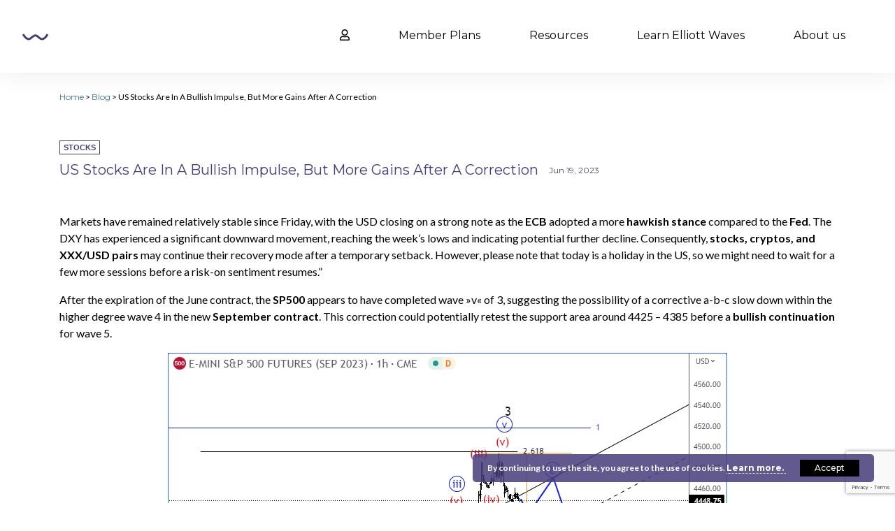

--- FILE ---
content_type: text/html; charset=utf-8
request_url: https://www.google.com/recaptcha/api2/anchor?ar=1&k=6LdhukscAAAAAL9V-CsX5naUgHswRmWNKRqCT0kn&co=aHR0cHM6Ly93YXZldHJhZGVycy5jb206NDQz&hl=en&v=PoyoqOPhxBO7pBk68S4YbpHZ&size=invisible&anchor-ms=20000&execute-ms=30000&cb=taijyc53bzys
body_size: 49759
content:
<!DOCTYPE HTML><html dir="ltr" lang="en"><head><meta http-equiv="Content-Type" content="text/html; charset=UTF-8">
<meta http-equiv="X-UA-Compatible" content="IE=edge">
<title>reCAPTCHA</title>
<style type="text/css">
/* cyrillic-ext */
@font-face {
  font-family: 'Roboto';
  font-style: normal;
  font-weight: 400;
  font-stretch: 100%;
  src: url(//fonts.gstatic.com/s/roboto/v48/KFO7CnqEu92Fr1ME7kSn66aGLdTylUAMa3GUBHMdazTgWw.woff2) format('woff2');
  unicode-range: U+0460-052F, U+1C80-1C8A, U+20B4, U+2DE0-2DFF, U+A640-A69F, U+FE2E-FE2F;
}
/* cyrillic */
@font-face {
  font-family: 'Roboto';
  font-style: normal;
  font-weight: 400;
  font-stretch: 100%;
  src: url(//fonts.gstatic.com/s/roboto/v48/KFO7CnqEu92Fr1ME7kSn66aGLdTylUAMa3iUBHMdazTgWw.woff2) format('woff2');
  unicode-range: U+0301, U+0400-045F, U+0490-0491, U+04B0-04B1, U+2116;
}
/* greek-ext */
@font-face {
  font-family: 'Roboto';
  font-style: normal;
  font-weight: 400;
  font-stretch: 100%;
  src: url(//fonts.gstatic.com/s/roboto/v48/KFO7CnqEu92Fr1ME7kSn66aGLdTylUAMa3CUBHMdazTgWw.woff2) format('woff2');
  unicode-range: U+1F00-1FFF;
}
/* greek */
@font-face {
  font-family: 'Roboto';
  font-style: normal;
  font-weight: 400;
  font-stretch: 100%;
  src: url(//fonts.gstatic.com/s/roboto/v48/KFO7CnqEu92Fr1ME7kSn66aGLdTylUAMa3-UBHMdazTgWw.woff2) format('woff2');
  unicode-range: U+0370-0377, U+037A-037F, U+0384-038A, U+038C, U+038E-03A1, U+03A3-03FF;
}
/* math */
@font-face {
  font-family: 'Roboto';
  font-style: normal;
  font-weight: 400;
  font-stretch: 100%;
  src: url(//fonts.gstatic.com/s/roboto/v48/KFO7CnqEu92Fr1ME7kSn66aGLdTylUAMawCUBHMdazTgWw.woff2) format('woff2');
  unicode-range: U+0302-0303, U+0305, U+0307-0308, U+0310, U+0312, U+0315, U+031A, U+0326-0327, U+032C, U+032F-0330, U+0332-0333, U+0338, U+033A, U+0346, U+034D, U+0391-03A1, U+03A3-03A9, U+03B1-03C9, U+03D1, U+03D5-03D6, U+03F0-03F1, U+03F4-03F5, U+2016-2017, U+2034-2038, U+203C, U+2040, U+2043, U+2047, U+2050, U+2057, U+205F, U+2070-2071, U+2074-208E, U+2090-209C, U+20D0-20DC, U+20E1, U+20E5-20EF, U+2100-2112, U+2114-2115, U+2117-2121, U+2123-214F, U+2190, U+2192, U+2194-21AE, U+21B0-21E5, U+21F1-21F2, U+21F4-2211, U+2213-2214, U+2216-22FF, U+2308-230B, U+2310, U+2319, U+231C-2321, U+2336-237A, U+237C, U+2395, U+239B-23B7, U+23D0, U+23DC-23E1, U+2474-2475, U+25AF, U+25B3, U+25B7, U+25BD, U+25C1, U+25CA, U+25CC, U+25FB, U+266D-266F, U+27C0-27FF, U+2900-2AFF, U+2B0E-2B11, U+2B30-2B4C, U+2BFE, U+3030, U+FF5B, U+FF5D, U+1D400-1D7FF, U+1EE00-1EEFF;
}
/* symbols */
@font-face {
  font-family: 'Roboto';
  font-style: normal;
  font-weight: 400;
  font-stretch: 100%;
  src: url(//fonts.gstatic.com/s/roboto/v48/KFO7CnqEu92Fr1ME7kSn66aGLdTylUAMaxKUBHMdazTgWw.woff2) format('woff2');
  unicode-range: U+0001-000C, U+000E-001F, U+007F-009F, U+20DD-20E0, U+20E2-20E4, U+2150-218F, U+2190, U+2192, U+2194-2199, U+21AF, U+21E6-21F0, U+21F3, U+2218-2219, U+2299, U+22C4-22C6, U+2300-243F, U+2440-244A, U+2460-24FF, U+25A0-27BF, U+2800-28FF, U+2921-2922, U+2981, U+29BF, U+29EB, U+2B00-2BFF, U+4DC0-4DFF, U+FFF9-FFFB, U+10140-1018E, U+10190-1019C, U+101A0, U+101D0-101FD, U+102E0-102FB, U+10E60-10E7E, U+1D2C0-1D2D3, U+1D2E0-1D37F, U+1F000-1F0FF, U+1F100-1F1AD, U+1F1E6-1F1FF, U+1F30D-1F30F, U+1F315, U+1F31C, U+1F31E, U+1F320-1F32C, U+1F336, U+1F378, U+1F37D, U+1F382, U+1F393-1F39F, U+1F3A7-1F3A8, U+1F3AC-1F3AF, U+1F3C2, U+1F3C4-1F3C6, U+1F3CA-1F3CE, U+1F3D4-1F3E0, U+1F3ED, U+1F3F1-1F3F3, U+1F3F5-1F3F7, U+1F408, U+1F415, U+1F41F, U+1F426, U+1F43F, U+1F441-1F442, U+1F444, U+1F446-1F449, U+1F44C-1F44E, U+1F453, U+1F46A, U+1F47D, U+1F4A3, U+1F4B0, U+1F4B3, U+1F4B9, U+1F4BB, U+1F4BF, U+1F4C8-1F4CB, U+1F4D6, U+1F4DA, U+1F4DF, U+1F4E3-1F4E6, U+1F4EA-1F4ED, U+1F4F7, U+1F4F9-1F4FB, U+1F4FD-1F4FE, U+1F503, U+1F507-1F50B, U+1F50D, U+1F512-1F513, U+1F53E-1F54A, U+1F54F-1F5FA, U+1F610, U+1F650-1F67F, U+1F687, U+1F68D, U+1F691, U+1F694, U+1F698, U+1F6AD, U+1F6B2, U+1F6B9-1F6BA, U+1F6BC, U+1F6C6-1F6CF, U+1F6D3-1F6D7, U+1F6E0-1F6EA, U+1F6F0-1F6F3, U+1F6F7-1F6FC, U+1F700-1F7FF, U+1F800-1F80B, U+1F810-1F847, U+1F850-1F859, U+1F860-1F887, U+1F890-1F8AD, U+1F8B0-1F8BB, U+1F8C0-1F8C1, U+1F900-1F90B, U+1F93B, U+1F946, U+1F984, U+1F996, U+1F9E9, U+1FA00-1FA6F, U+1FA70-1FA7C, U+1FA80-1FA89, U+1FA8F-1FAC6, U+1FACE-1FADC, U+1FADF-1FAE9, U+1FAF0-1FAF8, U+1FB00-1FBFF;
}
/* vietnamese */
@font-face {
  font-family: 'Roboto';
  font-style: normal;
  font-weight: 400;
  font-stretch: 100%;
  src: url(//fonts.gstatic.com/s/roboto/v48/KFO7CnqEu92Fr1ME7kSn66aGLdTylUAMa3OUBHMdazTgWw.woff2) format('woff2');
  unicode-range: U+0102-0103, U+0110-0111, U+0128-0129, U+0168-0169, U+01A0-01A1, U+01AF-01B0, U+0300-0301, U+0303-0304, U+0308-0309, U+0323, U+0329, U+1EA0-1EF9, U+20AB;
}
/* latin-ext */
@font-face {
  font-family: 'Roboto';
  font-style: normal;
  font-weight: 400;
  font-stretch: 100%;
  src: url(//fonts.gstatic.com/s/roboto/v48/KFO7CnqEu92Fr1ME7kSn66aGLdTylUAMa3KUBHMdazTgWw.woff2) format('woff2');
  unicode-range: U+0100-02BA, U+02BD-02C5, U+02C7-02CC, U+02CE-02D7, U+02DD-02FF, U+0304, U+0308, U+0329, U+1D00-1DBF, U+1E00-1E9F, U+1EF2-1EFF, U+2020, U+20A0-20AB, U+20AD-20C0, U+2113, U+2C60-2C7F, U+A720-A7FF;
}
/* latin */
@font-face {
  font-family: 'Roboto';
  font-style: normal;
  font-weight: 400;
  font-stretch: 100%;
  src: url(//fonts.gstatic.com/s/roboto/v48/KFO7CnqEu92Fr1ME7kSn66aGLdTylUAMa3yUBHMdazQ.woff2) format('woff2');
  unicode-range: U+0000-00FF, U+0131, U+0152-0153, U+02BB-02BC, U+02C6, U+02DA, U+02DC, U+0304, U+0308, U+0329, U+2000-206F, U+20AC, U+2122, U+2191, U+2193, U+2212, U+2215, U+FEFF, U+FFFD;
}
/* cyrillic-ext */
@font-face {
  font-family: 'Roboto';
  font-style: normal;
  font-weight: 500;
  font-stretch: 100%;
  src: url(//fonts.gstatic.com/s/roboto/v48/KFO7CnqEu92Fr1ME7kSn66aGLdTylUAMa3GUBHMdazTgWw.woff2) format('woff2');
  unicode-range: U+0460-052F, U+1C80-1C8A, U+20B4, U+2DE0-2DFF, U+A640-A69F, U+FE2E-FE2F;
}
/* cyrillic */
@font-face {
  font-family: 'Roboto';
  font-style: normal;
  font-weight: 500;
  font-stretch: 100%;
  src: url(//fonts.gstatic.com/s/roboto/v48/KFO7CnqEu92Fr1ME7kSn66aGLdTylUAMa3iUBHMdazTgWw.woff2) format('woff2');
  unicode-range: U+0301, U+0400-045F, U+0490-0491, U+04B0-04B1, U+2116;
}
/* greek-ext */
@font-face {
  font-family: 'Roboto';
  font-style: normal;
  font-weight: 500;
  font-stretch: 100%;
  src: url(//fonts.gstatic.com/s/roboto/v48/KFO7CnqEu92Fr1ME7kSn66aGLdTylUAMa3CUBHMdazTgWw.woff2) format('woff2');
  unicode-range: U+1F00-1FFF;
}
/* greek */
@font-face {
  font-family: 'Roboto';
  font-style: normal;
  font-weight: 500;
  font-stretch: 100%;
  src: url(//fonts.gstatic.com/s/roboto/v48/KFO7CnqEu92Fr1ME7kSn66aGLdTylUAMa3-UBHMdazTgWw.woff2) format('woff2');
  unicode-range: U+0370-0377, U+037A-037F, U+0384-038A, U+038C, U+038E-03A1, U+03A3-03FF;
}
/* math */
@font-face {
  font-family: 'Roboto';
  font-style: normal;
  font-weight: 500;
  font-stretch: 100%;
  src: url(//fonts.gstatic.com/s/roboto/v48/KFO7CnqEu92Fr1ME7kSn66aGLdTylUAMawCUBHMdazTgWw.woff2) format('woff2');
  unicode-range: U+0302-0303, U+0305, U+0307-0308, U+0310, U+0312, U+0315, U+031A, U+0326-0327, U+032C, U+032F-0330, U+0332-0333, U+0338, U+033A, U+0346, U+034D, U+0391-03A1, U+03A3-03A9, U+03B1-03C9, U+03D1, U+03D5-03D6, U+03F0-03F1, U+03F4-03F5, U+2016-2017, U+2034-2038, U+203C, U+2040, U+2043, U+2047, U+2050, U+2057, U+205F, U+2070-2071, U+2074-208E, U+2090-209C, U+20D0-20DC, U+20E1, U+20E5-20EF, U+2100-2112, U+2114-2115, U+2117-2121, U+2123-214F, U+2190, U+2192, U+2194-21AE, U+21B0-21E5, U+21F1-21F2, U+21F4-2211, U+2213-2214, U+2216-22FF, U+2308-230B, U+2310, U+2319, U+231C-2321, U+2336-237A, U+237C, U+2395, U+239B-23B7, U+23D0, U+23DC-23E1, U+2474-2475, U+25AF, U+25B3, U+25B7, U+25BD, U+25C1, U+25CA, U+25CC, U+25FB, U+266D-266F, U+27C0-27FF, U+2900-2AFF, U+2B0E-2B11, U+2B30-2B4C, U+2BFE, U+3030, U+FF5B, U+FF5D, U+1D400-1D7FF, U+1EE00-1EEFF;
}
/* symbols */
@font-face {
  font-family: 'Roboto';
  font-style: normal;
  font-weight: 500;
  font-stretch: 100%;
  src: url(//fonts.gstatic.com/s/roboto/v48/KFO7CnqEu92Fr1ME7kSn66aGLdTylUAMaxKUBHMdazTgWw.woff2) format('woff2');
  unicode-range: U+0001-000C, U+000E-001F, U+007F-009F, U+20DD-20E0, U+20E2-20E4, U+2150-218F, U+2190, U+2192, U+2194-2199, U+21AF, U+21E6-21F0, U+21F3, U+2218-2219, U+2299, U+22C4-22C6, U+2300-243F, U+2440-244A, U+2460-24FF, U+25A0-27BF, U+2800-28FF, U+2921-2922, U+2981, U+29BF, U+29EB, U+2B00-2BFF, U+4DC0-4DFF, U+FFF9-FFFB, U+10140-1018E, U+10190-1019C, U+101A0, U+101D0-101FD, U+102E0-102FB, U+10E60-10E7E, U+1D2C0-1D2D3, U+1D2E0-1D37F, U+1F000-1F0FF, U+1F100-1F1AD, U+1F1E6-1F1FF, U+1F30D-1F30F, U+1F315, U+1F31C, U+1F31E, U+1F320-1F32C, U+1F336, U+1F378, U+1F37D, U+1F382, U+1F393-1F39F, U+1F3A7-1F3A8, U+1F3AC-1F3AF, U+1F3C2, U+1F3C4-1F3C6, U+1F3CA-1F3CE, U+1F3D4-1F3E0, U+1F3ED, U+1F3F1-1F3F3, U+1F3F5-1F3F7, U+1F408, U+1F415, U+1F41F, U+1F426, U+1F43F, U+1F441-1F442, U+1F444, U+1F446-1F449, U+1F44C-1F44E, U+1F453, U+1F46A, U+1F47D, U+1F4A3, U+1F4B0, U+1F4B3, U+1F4B9, U+1F4BB, U+1F4BF, U+1F4C8-1F4CB, U+1F4D6, U+1F4DA, U+1F4DF, U+1F4E3-1F4E6, U+1F4EA-1F4ED, U+1F4F7, U+1F4F9-1F4FB, U+1F4FD-1F4FE, U+1F503, U+1F507-1F50B, U+1F50D, U+1F512-1F513, U+1F53E-1F54A, U+1F54F-1F5FA, U+1F610, U+1F650-1F67F, U+1F687, U+1F68D, U+1F691, U+1F694, U+1F698, U+1F6AD, U+1F6B2, U+1F6B9-1F6BA, U+1F6BC, U+1F6C6-1F6CF, U+1F6D3-1F6D7, U+1F6E0-1F6EA, U+1F6F0-1F6F3, U+1F6F7-1F6FC, U+1F700-1F7FF, U+1F800-1F80B, U+1F810-1F847, U+1F850-1F859, U+1F860-1F887, U+1F890-1F8AD, U+1F8B0-1F8BB, U+1F8C0-1F8C1, U+1F900-1F90B, U+1F93B, U+1F946, U+1F984, U+1F996, U+1F9E9, U+1FA00-1FA6F, U+1FA70-1FA7C, U+1FA80-1FA89, U+1FA8F-1FAC6, U+1FACE-1FADC, U+1FADF-1FAE9, U+1FAF0-1FAF8, U+1FB00-1FBFF;
}
/* vietnamese */
@font-face {
  font-family: 'Roboto';
  font-style: normal;
  font-weight: 500;
  font-stretch: 100%;
  src: url(//fonts.gstatic.com/s/roboto/v48/KFO7CnqEu92Fr1ME7kSn66aGLdTylUAMa3OUBHMdazTgWw.woff2) format('woff2');
  unicode-range: U+0102-0103, U+0110-0111, U+0128-0129, U+0168-0169, U+01A0-01A1, U+01AF-01B0, U+0300-0301, U+0303-0304, U+0308-0309, U+0323, U+0329, U+1EA0-1EF9, U+20AB;
}
/* latin-ext */
@font-face {
  font-family: 'Roboto';
  font-style: normal;
  font-weight: 500;
  font-stretch: 100%;
  src: url(//fonts.gstatic.com/s/roboto/v48/KFO7CnqEu92Fr1ME7kSn66aGLdTylUAMa3KUBHMdazTgWw.woff2) format('woff2');
  unicode-range: U+0100-02BA, U+02BD-02C5, U+02C7-02CC, U+02CE-02D7, U+02DD-02FF, U+0304, U+0308, U+0329, U+1D00-1DBF, U+1E00-1E9F, U+1EF2-1EFF, U+2020, U+20A0-20AB, U+20AD-20C0, U+2113, U+2C60-2C7F, U+A720-A7FF;
}
/* latin */
@font-face {
  font-family: 'Roboto';
  font-style: normal;
  font-weight: 500;
  font-stretch: 100%;
  src: url(//fonts.gstatic.com/s/roboto/v48/KFO7CnqEu92Fr1ME7kSn66aGLdTylUAMa3yUBHMdazQ.woff2) format('woff2');
  unicode-range: U+0000-00FF, U+0131, U+0152-0153, U+02BB-02BC, U+02C6, U+02DA, U+02DC, U+0304, U+0308, U+0329, U+2000-206F, U+20AC, U+2122, U+2191, U+2193, U+2212, U+2215, U+FEFF, U+FFFD;
}
/* cyrillic-ext */
@font-face {
  font-family: 'Roboto';
  font-style: normal;
  font-weight: 900;
  font-stretch: 100%;
  src: url(//fonts.gstatic.com/s/roboto/v48/KFO7CnqEu92Fr1ME7kSn66aGLdTylUAMa3GUBHMdazTgWw.woff2) format('woff2');
  unicode-range: U+0460-052F, U+1C80-1C8A, U+20B4, U+2DE0-2DFF, U+A640-A69F, U+FE2E-FE2F;
}
/* cyrillic */
@font-face {
  font-family: 'Roboto';
  font-style: normal;
  font-weight: 900;
  font-stretch: 100%;
  src: url(//fonts.gstatic.com/s/roboto/v48/KFO7CnqEu92Fr1ME7kSn66aGLdTylUAMa3iUBHMdazTgWw.woff2) format('woff2');
  unicode-range: U+0301, U+0400-045F, U+0490-0491, U+04B0-04B1, U+2116;
}
/* greek-ext */
@font-face {
  font-family: 'Roboto';
  font-style: normal;
  font-weight: 900;
  font-stretch: 100%;
  src: url(//fonts.gstatic.com/s/roboto/v48/KFO7CnqEu92Fr1ME7kSn66aGLdTylUAMa3CUBHMdazTgWw.woff2) format('woff2');
  unicode-range: U+1F00-1FFF;
}
/* greek */
@font-face {
  font-family: 'Roboto';
  font-style: normal;
  font-weight: 900;
  font-stretch: 100%;
  src: url(//fonts.gstatic.com/s/roboto/v48/KFO7CnqEu92Fr1ME7kSn66aGLdTylUAMa3-UBHMdazTgWw.woff2) format('woff2');
  unicode-range: U+0370-0377, U+037A-037F, U+0384-038A, U+038C, U+038E-03A1, U+03A3-03FF;
}
/* math */
@font-face {
  font-family: 'Roboto';
  font-style: normal;
  font-weight: 900;
  font-stretch: 100%;
  src: url(//fonts.gstatic.com/s/roboto/v48/KFO7CnqEu92Fr1ME7kSn66aGLdTylUAMawCUBHMdazTgWw.woff2) format('woff2');
  unicode-range: U+0302-0303, U+0305, U+0307-0308, U+0310, U+0312, U+0315, U+031A, U+0326-0327, U+032C, U+032F-0330, U+0332-0333, U+0338, U+033A, U+0346, U+034D, U+0391-03A1, U+03A3-03A9, U+03B1-03C9, U+03D1, U+03D5-03D6, U+03F0-03F1, U+03F4-03F5, U+2016-2017, U+2034-2038, U+203C, U+2040, U+2043, U+2047, U+2050, U+2057, U+205F, U+2070-2071, U+2074-208E, U+2090-209C, U+20D0-20DC, U+20E1, U+20E5-20EF, U+2100-2112, U+2114-2115, U+2117-2121, U+2123-214F, U+2190, U+2192, U+2194-21AE, U+21B0-21E5, U+21F1-21F2, U+21F4-2211, U+2213-2214, U+2216-22FF, U+2308-230B, U+2310, U+2319, U+231C-2321, U+2336-237A, U+237C, U+2395, U+239B-23B7, U+23D0, U+23DC-23E1, U+2474-2475, U+25AF, U+25B3, U+25B7, U+25BD, U+25C1, U+25CA, U+25CC, U+25FB, U+266D-266F, U+27C0-27FF, U+2900-2AFF, U+2B0E-2B11, U+2B30-2B4C, U+2BFE, U+3030, U+FF5B, U+FF5D, U+1D400-1D7FF, U+1EE00-1EEFF;
}
/* symbols */
@font-face {
  font-family: 'Roboto';
  font-style: normal;
  font-weight: 900;
  font-stretch: 100%;
  src: url(//fonts.gstatic.com/s/roboto/v48/KFO7CnqEu92Fr1ME7kSn66aGLdTylUAMaxKUBHMdazTgWw.woff2) format('woff2');
  unicode-range: U+0001-000C, U+000E-001F, U+007F-009F, U+20DD-20E0, U+20E2-20E4, U+2150-218F, U+2190, U+2192, U+2194-2199, U+21AF, U+21E6-21F0, U+21F3, U+2218-2219, U+2299, U+22C4-22C6, U+2300-243F, U+2440-244A, U+2460-24FF, U+25A0-27BF, U+2800-28FF, U+2921-2922, U+2981, U+29BF, U+29EB, U+2B00-2BFF, U+4DC0-4DFF, U+FFF9-FFFB, U+10140-1018E, U+10190-1019C, U+101A0, U+101D0-101FD, U+102E0-102FB, U+10E60-10E7E, U+1D2C0-1D2D3, U+1D2E0-1D37F, U+1F000-1F0FF, U+1F100-1F1AD, U+1F1E6-1F1FF, U+1F30D-1F30F, U+1F315, U+1F31C, U+1F31E, U+1F320-1F32C, U+1F336, U+1F378, U+1F37D, U+1F382, U+1F393-1F39F, U+1F3A7-1F3A8, U+1F3AC-1F3AF, U+1F3C2, U+1F3C4-1F3C6, U+1F3CA-1F3CE, U+1F3D4-1F3E0, U+1F3ED, U+1F3F1-1F3F3, U+1F3F5-1F3F7, U+1F408, U+1F415, U+1F41F, U+1F426, U+1F43F, U+1F441-1F442, U+1F444, U+1F446-1F449, U+1F44C-1F44E, U+1F453, U+1F46A, U+1F47D, U+1F4A3, U+1F4B0, U+1F4B3, U+1F4B9, U+1F4BB, U+1F4BF, U+1F4C8-1F4CB, U+1F4D6, U+1F4DA, U+1F4DF, U+1F4E3-1F4E6, U+1F4EA-1F4ED, U+1F4F7, U+1F4F9-1F4FB, U+1F4FD-1F4FE, U+1F503, U+1F507-1F50B, U+1F50D, U+1F512-1F513, U+1F53E-1F54A, U+1F54F-1F5FA, U+1F610, U+1F650-1F67F, U+1F687, U+1F68D, U+1F691, U+1F694, U+1F698, U+1F6AD, U+1F6B2, U+1F6B9-1F6BA, U+1F6BC, U+1F6C6-1F6CF, U+1F6D3-1F6D7, U+1F6E0-1F6EA, U+1F6F0-1F6F3, U+1F6F7-1F6FC, U+1F700-1F7FF, U+1F800-1F80B, U+1F810-1F847, U+1F850-1F859, U+1F860-1F887, U+1F890-1F8AD, U+1F8B0-1F8BB, U+1F8C0-1F8C1, U+1F900-1F90B, U+1F93B, U+1F946, U+1F984, U+1F996, U+1F9E9, U+1FA00-1FA6F, U+1FA70-1FA7C, U+1FA80-1FA89, U+1FA8F-1FAC6, U+1FACE-1FADC, U+1FADF-1FAE9, U+1FAF0-1FAF8, U+1FB00-1FBFF;
}
/* vietnamese */
@font-face {
  font-family: 'Roboto';
  font-style: normal;
  font-weight: 900;
  font-stretch: 100%;
  src: url(//fonts.gstatic.com/s/roboto/v48/KFO7CnqEu92Fr1ME7kSn66aGLdTylUAMa3OUBHMdazTgWw.woff2) format('woff2');
  unicode-range: U+0102-0103, U+0110-0111, U+0128-0129, U+0168-0169, U+01A0-01A1, U+01AF-01B0, U+0300-0301, U+0303-0304, U+0308-0309, U+0323, U+0329, U+1EA0-1EF9, U+20AB;
}
/* latin-ext */
@font-face {
  font-family: 'Roboto';
  font-style: normal;
  font-weight: 900;
  font-stretch: 100%;
  src: url(//fonts.gstatic.com/s/roboto/v48/KFO7CnqEu92Fr1ME7kSn66aGLdTylUAMa3KUBHMdazTgWw.woff2) format('woff2');
  unicode-range: U+0100-02BA, U+02BD-02C5, U+02C7-02CC, U+02CE-02D7, U+02DD-02FF, U+0304, U+0308, U+0329, U+1D00-1DBF, U+1E00-1E9F, U+1EF2-1EFF, U+2020, U+20A0-20AB, U+20AD-20C0, U+2113, U+2C60-2C7F, U+A720-A7FF;
}
/* latin */
@font-face {
  font-family: 'Roboto';
  font-style: normal;
  font-weight: 900;
  font-stretch: 100%;
  src: url(//fonts.gstatic.com/s/roboto/v48/KFO7CnqEu92Fr1ME7kSn66aGLdTylUAMa3yUBHMdazQ.woff2) format('woff2');
  unicode-range: U+0000-00FF, U+0131, U+0152-0153, U+02BB-02BC, U+02C6, U+02DA, U+02DC, U+0304, U+0308, U+0329, U+2000-206F, U+20AC, U+2122, U+2191, U+2193, U+2212, U+2215, U+FEFF, U+FFFD;
}

</style>
<link rel="stylesheet" type="text/css" href="https://www.gstatic.com/recaptcha/releases/PoyoqOPhxBO7pBk68S4YbpHZ/styles__ltr.css">
<script nonce="yssCmf5cOx_IzNWCiweu2w" type="text/javascript">window['__recaptcha_api'] = 'https://www.google.com/recaptcha/api2/';</script>
<script type="text/javascript" src="https://www.gstatic.com/recaptcha/releases/PoyoqOPhxBO7pBk68S4YbpHZ/recaptcha__en.js" nonce="yssCmf5cOx_IzNWCiweu2w">
      
    </script></head>
<body><div id="rc-anchor-alert" class="rc-anchor-alert"></div>
<input type="hidden" id="recaptcha-token" value="[base64]">
<script type="text/javascript" nonce="yssCmf5cOx_IzNWCiweu2w">
      recaptcha.anchor.Main.init("[\x22ainput\x22,[\x22bgdata\x22,\x22\x22,\[base64]/[base64]/UltIKytdPWE6KGE8MjA0OD9SW0grK109YT4+NnwxOTI6KChhJjY0NTEyKT09NTUyOTYmJnErMTxoLmxlbmd0aCYmKGguY2hhckNvZGVBdChxKzEpJjY0NTEyKT09NTYzMjA/[base64]/MjU1OlI/[base64]/[base64]/[base64]/[base64]/[base64]/[base64]/[base64]/[base64]/[base64]/[base64]\x22,\[base64]\\u003d\\u003d\x22,\x22wpBNCT4eBMOWwoBgCRXCjxfDg1EZw7xAQzzCqsOHPEDDmcK7YlTCucKqwpNkKmZPZz8lHRXCiMOAw77CtnvCssOJRsOxwpgkwpciecOPwo5GwoDChsKIJMKVw4pDwoxcf8KpG8Oqw6wkIsKgO8Ozwqp/wq0nbAV+VkQMacKAwq3DvzDCpUIEEWvDgsKBworDhsOVwprDg8KCDCM5w4E1PcOABk/DkcKBw499w5PCp8OpMMOfwpHCpEcfwqXCp8Ogw6d5KDFBwpTDr8KNeRhteFDDjMOCwq3DnQhxAsKLwq/DqcOuwpzCtcKKPBbDq2jDvMONDMO8w6xyb0UbfwXDq31vwq/Dm09EbMOjwpnCl8OOXhsfwrIoworDqzrDqFoXwo8Zc8OWMB9Mw6TDilDCmA1cc2vCtwxhc8KGLMOXwq/DoVMcwoNOWcOrw6DDp8KjC8KHw7DDhsKpw45/w6EtdsKqwr/DtsK/CRlpasOVcMOINcOtwqZ4V3dBwpkww70ofgMSLyTDkW95AcKlUG8JQmk/[base64]/w4TDnhDDhGNRW3TDrjI0SWw+w7fDuSfDhRPDh0XCisOowq/DiMOkE8O+PcOywrRAX39lbMKGw5zCrcKOUMOzD0JkJsOgw59Zw7zDj3Jewo7Dl8OUwqQgwr5Uw4fCvhHDqFzDt0/Cl8KhRcKrRApAwrzDnWbDvDQASkvCswjCtcOswpvDvcODT0BYwpzDicK9RVPCmsOFw6dLw59xQcK5IcO2JcK2woVcUcOkw7x7w4/DnEtuDCxkBMOhw5tKO8O+WzYdJUAraMK/ccOzwqQmw6Mowr1FZ8OyEsKkJ8OiZkHCuCN8w4hYw5vCgcKqVxp4XMK/[base64]/[base64]/ClcKjY8Oqw7jDkHEfeMK8R8K8w71Uw6vDo8KMXhnDqMOJGCnCrcO5eMOiFGR1wr7Cih3DtmHCgMKiw6nCicOmVThQfcOOw4J6Gn9YwrTCtBkJVcOPwp/CrcKvGnjDijJlTCvCnRrDn8K0wo/CriPCmcKBw7PCumjCjznDpF4tW8K3LWA7F1DDjCZ/R3ECw6vClMO7DilcdTzDsMOwwo8zXQ0dWVvCgsORwpnCtsKQw7/CoC/[base64]/[base64]/CqT3CoUTDoRDCuirCjHwZbzkawoxfwo/Dr0pGwrnCjMOewqHDg8OEwpccwq4kNMO7wr5RNXgNw71nfsOPw7djw7MwXHxMw6YofC3CmMO7JixQwpDCozXDnsOBw5XDuMKOwqHDrcKYM8K/esK8wrEdCBcbDT7Ct8Kxb8OXZ8KHDsK1wq3DtivCgQPDpAhFcnxZMsKVAwfCgw/DgFLDv8O9DcOhMcO/wpxPTBTDmMObw4LDq8KqVcKpwqJIw5TCgBvCoTsBL35Vw6vDpMOLw5XDmcKcwpYFwoRmSMOHRWnCtsKIwrk/wrTCrTXDm1RswpDDlGRbJcOjw4jCtRx9wokeY8K1w4lwfzVte0QdWMKnS0ccfsOWwqUMTVVjw6BVwqzCosO+bcOsw77DiBrDm8KDGcKtwrc3fcKNw45gwrYOfsKaZcOYUkHCi2nDmnvCssKVYsOawotYZcKvw58dTsOCEcO4ax/DusOOKxXCmALDj8KdYinCnH91wqsfwrzCocOcPRrDnMKDw5hNw4HCn2jDjh3CgsKhAAIyS8KzM8KNw7DDrsKHY8K3bXJrWCMVwq3Crk7CpsOlwrfCrMOgVsKmKjPCuwE9wp7DosObw63DrsKlAzjCsgcqwo3Cj8KXw7ZvTz/CnAk5w5RgwrfDmHpmMsOyXAnDq8K7wq1RVl5cRcKQwpYLw7fCr8O3wrw/wrjCgzVow6JiDcOlesOhwptRw6PDhsKlwoLDlkZjJEnDiEhzdMOmw7fDpG94ecK/MsO2w7/DnG5mCFjDuMK7HHnCijZ8csOJw4PDlsODdmXCsz7CusO9LcKqGG/Dn8OCdcOhwqfDpz5Qw6HCi8O8SMK2Z8OHwpjCtgt7ZRXCjgjCrTtmw4Y6w5nCoMKKNcKPa8K5wppLP2gvwq/CtcO7w7vCv8OjwrcSMxp1McOFMMKxwqdoWTZXwq1Sw5bDmsOEw7AwwrPDqQh7woHCo181w6TDucOTH0XDkcOywoRew7/DpTTCkXTDisKAw4BJwpbDkVvDksOpw5BTX8OVTkvDucKSwptmGsKDAMKKwqtow4QeAsOkwqJJw4MIKj7CsTpXwoVpZB3CqU11NCzCngnDmmYlwpUJw6vCh0BOesOYW8KjO0DCo8KtwozCvkpZwqDDncO3JMObMsKfXnUUwq/DtcKCRsKhw48Hwrg/w7vDn2bCvFEPSXMYXcOiw5EoEcO6wq/[base64]/CrQQ+w60rwqpWw6/CixgRwq3DonNvw6vCpg3ClXXDhwHDkMK0wp8Gw4zDqcOUJ03CvSnDhB1XUWPDtsOUwp7ChsOSIcKYw48BwpDDqj4Jw7vDp3JZacOVw6XDmcO/R8OHw5gtw5/Do8OPe8KzwovCjgnCg8OpIXBtCytXwp3CmznCncOtwptQw53Dl8Kpw7nCgsOrw64FJAgGwr4wwphiAAcqQcKNLlfCli5XSMO4wrkXw7VlwrjCtx/DrcKZMEfDmcKcwqI7w5YmO8KrwqzCmSYuLsKww7QYXybCilF+w7zDuSfDiMKfLMKhMcKsQ8Ouw6kmwoPClcOjJsOww5LCl8OFeCYswpANw77DnMKAZMKqwrwjwpnChsKGwpkRBkfCisOSJMOCPsObM0NXw5BdTllhwp/DssKjwplHR8KfMsOUDMKNwpLDolDCkx4gw5TDjsKqwozDqCXCozQhw4cIG37CqTNcfsOvw650w57Dn8KuQAkhBcOKK8OVwpXDkMK2wpPCocOrdB3Du8OQSMKrwrbDrQ7ChMKHAg5+w5EKwprDi8KJw40CXMK6Sm3DqsK4wpfCmR/[base64]/TXnCjUPCv8K8IUDDucOydEhjHcKEwojCjRlBw7DDrMKuw6zCmgwjecOSQSpAUAcUwqE2bV0AB8O3w74VJi15D3rDk8KPw5nCv8KKw51pcy4ow5LCjAjCmEfDr8O0wqM/[base64]/DqcKGEsOyw6UlYsObwpHDnhjCicK4P8Kmwpgjw6nDgBI1TzvDlsKdCmMwQsOOLGZpWhfDiD/Dh8OnwoXDtQQaEi0XCHnCtcOLaMOzVHAvw4wWbsKfwqpMBsOCRMKywqZMR1xjwovCg8OZHxPDnsKgw79Ow7TDuMKuwrnDlXzDncO8woROHMKzRxjCncOew4DCiTJyAcOFw7hcwpvDlAdPwo/DgMOywpPCncKMw4MnwpjCqcOqwrwxIgVFUXg6WVXCq39tQ04AYHcIw6Uswp1cWsOpwpw/KgPCocKCE8OuwqMXw6kMw7rDp8KZYygJDEbDkWw2wozDk0Ytw7DDmsKVbMK4LzzDlMOYfXnDm3g1c2DCkcKDw6obZcOtw4E1w4Nowq1Zw7TDuMKDWMOUwqAjw4pyXsONDMKJw6PDhsKPMHFyw7jCgnZ/XlVla8KabDh5wpnDiF7CkyslSsOIQMKnax3CtWPDkcO/w6/Ch8Ogw4YOJkDDkDdFwoJAWjpWH8KMfxx1AFDDjxFJWBIEbG8+aEwYbBHCsQ1WXcKXwrsJwrbCscOzU8OPw74rwrt0dWLDjcOXw4ZuRgTCsmo0woPDjcKBUMONwrApV8KPw4zDsMKxw7vDuSXDh8K1w6RiMwjDisOMecK4CsKhYSl/OgBUBDTCosOCwrHCpwvDmcKIwpRof8OBw4xHRcOxDcO7FsOTC1fCpxLDhMKpGE/[base64]/[base64]/Eyx+PVUyw4TCtzdkWsKqw48mw5vCmsOyPkxPw6/DkzVVw5M5FHbDildKHsORw4otw4bCtcOPfMOMOA/DiXF2wp3CmMKlQwUCw67CpHQuwo7Ci3DDkcK8wrhIH8K3wqhjUcOMMQfCsApPwoFFw4ItwrPDiBrDg8K1KnfDvi/[base64]/DlTHDssOswrxAwrHDqBPDi0nDtkRpV8O/[base64]/[base64]/Dn8OBwrzDtX7Co8K4w59TwqNyw7kmwrhAb8OUXnnCiMOQSE9VD8Kww6lAZ3g/[base64]/w6TDu8OQw4Aewqd6w7HCv2cswpRXw415JsKHwoLDtcK/a8KswrPDkCfCo8Kiw4jCtcKxMCnDscO9w55Hw70dw4h6w5A7w7bCsmTCs8KPwp/DicKBw5nDt8O7w4dRwqTDsg/DnlMIwrPDrj7CssOLBBxZbQfDuFbClXMXWmhDw4TCgMK8wqPDtsKiPcOBB2cLw5h/w4cUw4vDr8OCw7NfC8OxQ2UnccOTw480w7wHWh9Ow50wesO2w6YqwpDCucKUw6wZwprDhsK9fcOQDsKIX8Oiw73DuMOUwrIbQxVHV00ZNMK4w7vDpMKWwqbCjcOZw7Z8wpw5MDUDf2XCinYkw7U8McKwwobDgynCnMKqeBXDksKZwp/CuMOXPcOBw7/[base64]/CpsOrVj7DlTLChQlewo4Aw6ltNFMlwozCocKtJGhqUsOEw7V9HHo8wrx/DCrCqXZ1QcKZwqM8wrpXCcK7bsKVfi0ww5rCt1xWLScWQMOaw4kCbsOVw7jDpVkrwoPDl8O/[base64]/Di2fDrWwvwrhjwpxYw7xrwqLChxfCkjXCiyRDw7wyw4QPw5fDjMK/wq7Cm8O8M1bDrcOAWDUCw41qwpljwpRRw6UQLGhaw4/[base64]/[base64]/CjRPCigvDvcKQAMOpwogzwr7DoRrClMKFwrJywpTDp8O/C1puMcObFsK+w4Vew7NKw6dlBEPDg0LDs8OEdl/CksOiQhEXw7xsasKEwrQow5N+IHAWw4rDtxLDpG3Dl8KGQcOZJWDDsg9OYsKbw6zDqsOlwo/[base64]/DMK2wovChsO9w5ojw6ZZw7EqwqxdwphWGsO2XMKmDcOjQMKcw4UXIsOjeMOuwonCkgfCqcORCVDCr8OTw5hiw5ldX1NiCSjDgWNOwo3CvsOuRlwowrnDhC3DsXwUcsKIfx90eQsZNsKoYEZqJ8KFPcOcQ1rDnsOTdGbDiMKawrxoURfClsKZwrDDo2/DqEbDunVgw4TCosKwHMKeV8K9Z1DDq8OJP8O4wqLChyfCpDJBwo/CrsK5w63CoEfClyrDo8OYGcK8Gl9GL8Kiw7rDn8KCwp0kw4fDvcKic8OJw6owwokYanzDqsKrw49hfjwwwoR6c0XCkHvDvVrDh0xtw5IrfMKXwrzDojhAwoxQF1vCsj/CmcKfQH8mw79QecKzwqhsXMKjw6U6In7Cl2DDmRhMwpfDt8KXw4Q4wp1RAx7Dv8OBw7/DrRQbwovCkRLDssOuIVlDw513J8KUw690DMOGQsKDY8KMwprCkcKcwrUyHsKPw5AlFjvCuCINMWbDvwcVZsKBHcOJYiEvw51kworDoMOZYcOcw7rDqMOne8OHSsO0f8KbwrnDiW/DvjoiRRcAw4/Cr8Kzb8KLw5HCgMKRFHszb0dgFMOEQ1bDo8OtLjrDgE8lWcObwr3DrsOIwr1WWcO7UMK5wo8awq8YeS/DucOKw6rCosOvLBolwqkKw4bDi8OHasKOGMKzacK0P8KQcmcOwqYAWHkkEzvClUYkw7/DqiVNwphjCGVJbMOANcK3wr00NMKxCx5hwoQobMOOw4Qqb8Ozwo1Bw50ZFSDDrsOmw7ZQGcKBw5lXa8OsQwrCvUrClW7Cm1jCkyzClXtAcsO5L8O5w4wCeic9HcKZwovCtzYsbMKww6ZhO8KcH8Ogwr0UwpcYwqwAw6fDqUHCpcOiOMKxEsO0R3vDusKywppMAW/Drm9lw4hCw73Dv3A8w6c4T0MabVzCuRM7HcOJBMK8w7V4a8OLw7rCksOowokreS7CmMKJw6zDv8KcdcKBNSVOMU0gwoYjw70SwrhZw6nCo0LCh8Kvw7JxwotUGcKJEDLCsSxUw63CqcOUwqjCoh/CtWAYcMKXfsKvB8O/[base64]/CnsKww63CgsKxw6EqFyTCswELwpJ/PcKMbcK1w4/CgwsFLTHCpWDDklE7w7wVw4HDhiV0WCFEE8Kow4pGw6ZUwoc6w53CrBXCjQXDl8KUwozDvDADNcK2wr/[base64]/RsO+w61Gwq3DisKrw4rDrB7DpUB+dsOzw4oSGD3CjMK/[base64]/DnnPCk8OsbsKYwovCrsO+woPCnMKkw6AJwogmwoYkTwTCqlHDgSskW8KHeMKDb8KHw4nChBtEw55Gf1DCrQcbw68wNx/DocKfwqfCusK8wqjDkFBzwrjCtMKSI8KVw7IHw49vNsK+w40oEcKBwrnDih7CuMKvw5fCkS81IcKQwoR9NDjDg8KVIUPDmMOwP1pqUn7DhU/CunNqw6EOWsKGVMOjw4TClsKvX0jDu8OBwpXDosKXw7FLw5IfQcKuwpLCpsK9w4fDvUvCoMKYBAJvSS3DncO6wqQTCSI1wrTDukAqccKvw7Q1fMKBanLCkgfCoV3Dmk82CR3DosOrwptLPcO4MiPCoMKlMEpRwonCp8K/wq/DmGrDtHVKw4c3dMK6ZsOTTD0gwrDCgxzDisOxd2XDpEMRwq/DosKMwqUkHcKzWHbClMOpR1fClkNrV8OsCMKtwpDCncKzTMKaPMOpPXkwwp7Cn8KQw5nDncKBI2LDisKkw45UAcKow7/DjsKOw6pPJSrCjMKJKTg/Si7DpcOAw4jCk8K3fxUnbsOnRsONw5lbw55CISfCtsONwrgIwpbDiD3DtWDDk8KyRsKzbT87AMO2wqxQwp7DvgjDt8OFcMKAWTrDqsKEQMKmw5gIWykEIlhrSsOje3jCmMOlQMObw4DDhMOEOcObw7JkwqfCjMKlw7Ehw7ANHMO3DAYrw7NebMO5w6xrwqxMwq/ChcKkwrLCiijCuMKJUMKwHlxXVXJRasOOFsOjw7VVw6DDmMKKw7rCmcKxw4nCl1dZXxkWQSxaV1Jiwp7CrcKJCMKTRWbDpH7Cl8Oiw6zDjibDnMOswolZFDPDviNXwo92AsOww4Q8wpVsbmnDiMOnUcKswp5ePi41w6zDtcOrRD/DgcOxw53DswvDlsOlDSIcwpVjwppAUsOQw7FoVn7CqyBSw48BfcOac1rChx3Cm2rClnocX8KSKsKwLMOYLMOVNsOHw40Pen1UImHCvMOsY2nDjsKOw7vDryDDmsOPw4lFbiDDh2/CvVRewo8desKXZsONwpxjFW4sScOQwpclP8KsUzvDgAHDhi0oKRcYfcKmwoVaYcO3wpVMwrNnw5nCtVBrwqZ+QxHDocOObcO4LivDkzFVLGbDtDDChsODd8O5IDhOZUXDuMOpwqPDqyTCkx4Nw7nCjiHCnMOOwrTDi8OlTcOawpzDq8Knfz00OsKRw4/DuFxCwqjDiWvDlsKVE3bDqlVzd2ALw4vCqgvCuMK5wobDjFlwwpICw452wqsfQ23Dki/Dp8Kzw4bDk8KJbMK/akpNTBXDjsK1MQ/DjXgtwpzDs10Rw51zHQdtQg4Pwo7CisKvKwcMwpDCgmFmw44DwoLCpMKCYCDDs8K7wpjCgUjDshl9w6vCmMKaCcKIwpfClMOnwo54woMUC8OfDcOEE8OxwoDDm8KPw6XDnAzCiy/DtcO5YMKpw7fCjsKndsOhwr4DbybDnTfDj28TwpnCoBNwwrbCu8OONsOwccOLOgnDtm/CjMOJDMObwqlTw5XCs8KzwqbDjhBnQcOJU0TCmVPCjwDCl2vDplI4wqodRsK0w5PDm8Oswp1IaGnCgFtEcXbDmsO8ccK6Uyhmw7snRMO4V8OowpXCtsOZEBLDqMKDwr/DqxI/wr7CvcOzTMOBVcObRDDCs8KvYsOedAwAw6UQwqzCisO7JsKeO8OCwpnCugjChVFbw47DvxjDqQ1pwpfCqiRVw7wQfG4aw6Qvwr1ZDX/[base64]/[base64]/DvcOCw514cVHDg8KJEDRGw5s2K3bDuXTCs8KhSMKUaMOPeMOhw7zCjTnCqnPCp8K+wrgaw7xcKsKOwp/CiwTDnmbCpUnDv3HDhwLCpmjDoiQHWlHDiiYlT0ltH8KUOS3DscOww6TDpMKcwpQXw6k+w4vDhXfCqltyQsKpMDoIVDzDlcO1GyvDs8OMw6nDozQGDFvCisKxw6NNf8OYwpEEwrhwCcOUaAgJG8Ovw5Yya1BgwrUyV8OLwokCwpU/J8KichjDscOlw7o7w53CiMKXLcKIwoEVQsKsEATDmyHCmh7Cjkdww4IcaghNMwDDmAwzM8O1woNKw6fCtcOawr7CqFgHD8OWRsOgeyJ9D8Kzw584wrHCoT1QwrQRwrxEwoLClitWIh1HHMKIwrrDpjXCucKswpvCpi7Cp1/[base64]/Cp8ODw7dbZMKOL8Opw4MOF1zCiMKyYVPCnQRkwoAow4ZkHlvCkWNxw4YVahjDqjzCg8Odw7Yqwr1/WsOiBsKvDMOlLsOdwpHDoMOxw5HDoj8Zw7R9dVVLDDk2WsKBScOeBMK/Y8O/ZiwBwr4jwr/Cq8KkHcOhZMOawpxYLcKWwqU7w57DjsOEwr4Jw5oewrfDpTUYWAXDpcO/VcKUwqXDnMK/[base64]/DlcKOwozCsSDCg2omUVVJw7DDqwjDkARQJ8Ohc8OtwrQFNcOUw5HCr8KyP8O3Bn9WDCpbYMKFacOLwo94Ok3CqcKpwpItFXwyw4EscQ3CjmzDt246w4/ChcK/EjbCgC8sU8KwHMOfw4TDpCY4w4QXw67CjQNDI8O/wojCssOewrXDpcKcw6piYcOtwokAw7bDgUFcBB4BPMORwrXDlMOxw5/Dg8O8CiwGcVptMMKxwq1Ww7ZSwq7Dk8O/w7jCiRIrw6Zxw4XDr8Ocw63Dk8KZOB0ywpY4PjYbwr/DlzZlwodWwqPDk8KZwqBLMVETa8Kkw4lBwoIcQQMIfsO4w61KPXU+OA7CvXXCkA4dwoHDmXXDn8OtejsxO8OpwoDDuRnDpiF/MEfCksOGwpJLwph2EMKQw6PDusK/wrDDncOmwrrCi8KzAMOkw4jCk3jCisOUwrUrYcO1PH0uw7/CnMOrw7rClBnDk2NKwqfDhnozw4NuwrjCtsOhMzTCvsOLw6pVwoPDm3QHXR/Ck27Dt8Oyw7bCpMKjD8KVw7lrEcOMw4fCp8OJbkXDoFLCtXx0wpbDsA3CusKnJTdHIXjCj8OGQMKjfB3Dgh/Cp8OhwpYAwqvCsFLDjmh0w6nDr2bCpy/Dg8ODSsOPwrfDn1weNW/DgTUYAsOJPsKUVV8IWWfDpG0CYF7Dkgguw7wvwrHCgsOcUsOewrbCrsOcwpLCgVhxDMKmWlrCugAmw5DCisK4fmVfZsKAwqNjw68xAg7DpsKxT8KPYmzChWLDlMK1w5dTN10rflxxw79wwq1qw5vDpcK8w5/CrDfCmi13bsKuw6gkKhjCn8KswqYdNTdvw64NNsKFShDDsSYWw4DDuiPCoHAdWHYMBBLDoQhpwrnCrsOvLT9hIcK4woYXXsO8w4jDrEB/NmAFdsOjZsKywq/Dr8OiwqYow43DrCbDp8OMwpUNwpdSw6kbT0zDvkkgw63CoXXDicKmdsKiw4EXwq7CpMOZSMOWeMKswqtkfA/CkjR9KMKaX8OdNsKLwp0iDlHCu8OMTMKLw5nDlcOHwrEJIClXwpzCksOFAMKrwoojRWPDvg7CocOGWMK0KE0Qw5/Di8KDw40aecOxwrJCZsOrw6hBCMKnw4JLccKkYz4MwpUZw7XDhMOXw5/CkcKKacKEwqXDnGcCw57ClnrCoMK3IcK/NMOjwoIrCsKyKsKyw7YibsOww7rDkcKOXUQsw5x5CsKMwqZGw4g+wpDCgR/Ct1zCjMK9wpvCtMKvwrrChALClMK3w5HCk8K0a8Oce3UBOVxtaUPCjl96w4fCiyXDu8OQdgBQfsKdXVfDogHCrDrDssOTCsOaUxzDg8OsVRbCuMO1HMO9U1bCt17DrCjDvjNFL8K/wqtjwrvCqMKNwp/Dn1PCsxVAKi5rJkZcWcKCHz5DwpLDhcOKXHwdBMO8cX0CwrbCscOnwoVqwpfDu3DDu3/[base64]/DicO7wpHCqGLDkcK+S8K1w69ew5bDnSzClsKaIsKYSH9GEcOYwqvDiE4KY8KYZ8Otwol1ScKwCkY4PMOeOMOZw7fDsBJuF18kw5nDhsK/b3PDqMKkw6DDtzzCl2DDkAbCkA0vwpvCk8Kyw4XDiwslCD1zwpcrYMOJw6JRwoDCvTXDpjXDj2hUfATCsMO1w5TDk8OvDgbDu3LChmLDkSDCjsK6YcKjEMKvwpthEcOGw6xWa8KVwoo1aMO1w65IYmlreDnChsOjT0HDl3jDlDXDgwPDvRczD8KoOToDw5PCusKLw4c/[base64]/[base64]/K8KYw6k/woY/wo3DicO9w4fDuXEPXVjCtsK3w4QNw7AuHDzDvx3DrMKJAC3DjcKiwrzCnMKVw7HDqSstUF8ew4pqwo/DmMK7wqsqFsOEwqvDoQJww5/CilvDsBnDkcKOw78UwpsZS2twwq1JGsKowpwremTCoBHCvUdFw4xNwqNnF1bDlwPDocK1wrBjN8O8wp/CksOpfQQHw4N8SCcmw5o2OcKTw6Jaw5l9wpQPaMKbNMKCwpVNdzRnJHbCsjxAMUfDmcKeEcKbOcOTLcKcAzMSwoYGKyPDmk3DksOGwpbCk8KfwqkNOAjDqcOEFQvDsyYeE2B6AMOcJsK0dsKUw77CjyDChcOAw7/DpR1AOX0Jw4TCrsK9dcO8TMKkwocxwp7CpcOWJ8K3wrx6wqzDhh5BPmBEwpjDsHx2TMOHw5gMw4PDscOUb25HZMKrZCDCjBjCr8OdNsK/EiHCi8Opw6XDhjnCuMKVeDkHwqhuQyfDhmFbwosjLsKGwpJKMcOXZWTCiUROwp00w4nDpj9Gwohme8OcflHDpSvCq0AJFWJvw6Rcw4HDhhJYw4B6wrhDRxvDt8OhWMORw4zCo0IDOCQ3MkTDucOAw5nClMK4w6ZlP8OdY3Erwp/Ckgx8wpvDgsKlEDbDvcK1wokWEVzCt0Vkw7csw4TCi1QtEMKtQ0xnw5YgFcKJwo1fwpwEfcOnasO6w4xICTHDiHbCm8KsN8KkOMKDa8Kbw7/[base64]/V8KaRxhsWGxJw554wpnCgFwJw5zCucK+FiXDqMKWw4TDosOywovCpMOxwq1TwoIbw5vDtWlDwoXDjVw7w57Dq8KmwoJPw6zCozlywpLCu2/Dg8KKwqRbw6oDBMKoH3I9wpfDvxXDvVDCqmbDl2jCicK5cnF4wqErw4PCpyfDicOTw7tVw49we8ONw47DmsKIwqTDvCduwoPCt8OTOEQKwpvCryZXWkRaw7DCqmESO2nCkRfCvGzCssOswrbClVDDr3vDsMKVJFQPwqTDtcKJwrjChsOQC8K9w7E2SBTDkjEpwp/[base64]/DoMK4w4nCmsOtJ0JUwqMlwqDCvsKHw7kyM8K6EgPDtMOxwqXDt8OYwqLDmTDDhA3CusOHwpHDucOPwoA0wqhAJcOxwrgMwo5KYMOawr8wf8KUw5oaR8KQwrFow5drw5TCiQfDtQ/CnjHCtsOiFMKRw4tSwoLCqcO7CcOJXj8PE8KOYAwna8ODEMKoZMOKbMOSwr3DoUPDosKow6PDmx/CvWEBbHnDlnYPw5lNwrUxwovClF/DsFfDlsK/KcOGwpIRwq7DgMKzw77DoURGM8K6I8KOwq3CvsOjH0I1I2jDkkNKwr7CpztwwqTDumjDumcMw5YfVx/CpsOswotzw6TCsQ06BMKNAcOUFsKgQF5+O8KdWMO8w6ZXBxjDv27CssK/ZWBUGjxJwodDfcKfw6Blwp7Cj2sZw5XDlDbDksONw4jDol3Dvx3DixJOwqLDsi4GcsOaP3LCuCDCtcKuw5giMxsPw40dB8ONcMKPJVkRcTvClnvCiMKqBsO+CcOpBC7CucK6XMO1VGzCrVXCtcK0IcO/wrrDjh1XQAMvw4HDisKgw4DCtcO4w5TCoMOleh8ow4zDnFLDtcKxwpwfQ1/[base64]/DqMOiwrTCnMOgwqvDrmvCp27DnsOOwpx/wpXCicKVXcKXwp49fcOew7/CmjNkDsKFwoouwqgjw4LDg8KywoJdFcK8csKjwoHDkD7CiTPCiGFEeXgqI0/Dh8KiDsOYWGxWKhPDqAcmEDsMw6A8dUTDqCozMwjCtTZqwpxywp9xO8OVQsOpwo3DrcOvZsK/w64fSgcdT8K9wpLDnMOVwp5tw6cgw5zDrsKGWMOgwr5fUMKcw7lcw7XCtMOawopKP8KbLsO1SMOnw5h/wq5pw5Fow5vCiS5IwrDCisKrw4p2csK4LyfCrMKyURjCgkXDs8K9wpDDqjM0w6jCgMO4acO+fMOpwp8sQ3tAw4/DmsOTwrIhdm/DosKmwpLCl0wHw6TCrcObbFzDlMO7DC/[base64]/[base64]/DusK4wrvCjE3DqsOfC8KHAsKSHMKuw67DpsKSw7jCtx3CljwHGl9yX07DlMOcWcOmLMKLL8K5wowmfV9STnLCmgLCqU9zwoPDmVtvdMKQwo/DsMKtwp5fw5RpworDp8KGwrvCm8O+b8KSw5LCj8O5wr4YYDzCu8KAw4jCi8OkAnfDscOewrvDnsKvIgnCvB8iwrNiBcKjwrrDuiFFw7gTbsOjdCQvQ3JuwpXDm0AIV8OHcMK/H24lY2dKKcOmw4PCg8KjLMK0DARQK0PCjzMQLxPCrsKWwo/CqV3DsX/DusO0wozCqz3Dtj3CocODN8KNP8KEw5jCjMOqIMOOXcOdw5rDgQDCgUfDg3Q3w5bCo8ODLA9Twr/DgAdTw745w610wp5yEFE2wqcQw6ZiXTgUaEjDgXHDisOPdRpWwqUaYiHCl1gDcMKZMsO5w7LCgwzCsMK1wqzCmMKgb8OnQmfChyljw5HDumTDkcOhw6snwqPDqsK7ACTDsDE6wpXDjHpoYhXDk8O/w5pfw6XDnQtGFMKXw742wrLDl8Klw6PDlVQgw7LCh8KwwopkwrxkIsOqwq/CqMK4DMO+GsKvw7/CsMKzw6l/[base64]/DqMOGUcKFw4Z0w5vCkU3DvS/[base64]/[base64]/D3IBU8K5wpLDjcKMCMOvAMKVwrAFM8OLw6/[base64]/TGs3w77CvE9vZ1hDAkrDlnDCqgMvdncHwq/Do3nCpChnVV0KWnAdGMK/w7MOYyvCl8KIwqh4wqYoAMOkWcKPEhBjWcOiw5IYwpAJw4bCn8O4aMOxPGbDscOmLcKawp/Coz1Xw4LDkV/CpjXCnMOxw6TDtcOLwrkSw4cIIRUzwp4nSSVmwrbDv8OJF8Kow5bCvsKzw7clJsK6PixZw60bJcKBw6kQwpBBccKYw7dAwpwpwqDCvsOaKSjDsBfDgsOtw5bCkk9mJMKYw5vDozAzNF7DhE01w5Y9LMOTw7pMGEvDn8KmXjAHw4B3ecOQwovClsOMOMOtecKUw7/Co8KCFQgWwoVDfcONYsO8wqnDvU7Cm8Oew4PCuAMabcOqChrCvTg1w71obG5TwqjChVdAw7PCncOKw48sVcKjwqHDgsKbRsOKwpTDtMOgwrfCmzzCmX1WY1nDpsKjLWdVwqXCp8K5wqJGw4DDssOwwrHChWpRVmk2woQ9wr7CpSI6w64cw5gJw5HDpcOMAcKkesO9w4/[base64]/[base64]/CtWdEwojCnCVCVsOvw5LChcKww4fDnAVTCWjCicOAdh5RZMKfDS/Cm3nCnMOgcFzCjykCAXTDvjzDkMO5wpnDgsOfBHnCjQI1wq/CpgAmwqvDo8K9wqxlw7/DjnRtBEnDqsOZwrRsHMOtw7HDmQ3DosKBVzDCqBZnwrPCq8Omwq0JwoQLKMKuKGB2FMKVwrYWUsOHVcOOwpLCoMOuw5HDrxFMCMKybsK/RSDCoWARwpgHwpE2HsO/[base64]/CqcORwppRDcKBD0XDtMO/FcObWAbChnHDlMKwTxlDBWXDn8O4Y2HCssOcwqjDviHCpT3DoMOAwrBiCDIRLsOjSVN8w50VwqddR8KSw6AfeXnDnsOFwovDtsKBJsOVwqxnZTjDnnnCjMKkVcOSw7zCh8KgwrzCncONwrTCrGd0wrceXk/CqhpcWFfDiX7CnsO+w5jCqUMHwq80w78iwpo3c8KRFMO0WT7Dm8Kvw6ZhE2NhZ8OBMx8hRMKzwo1PdsO7GsObb8K+LSjDqFtYdcK9w7hBwqXDtMK6wrjDlcKSVzIqwqpcPMOvwrrCqsOLLsKHI8KKw5dNw7xmwq/[base64]/RXhawq5IdMKKalsewoQ0wplCw7PCvsODw4AcSBHCucKGwo7DvVp9FlJZZMKEPX3DpcK/woBFZ8KxdV4cNcO6VsObwr4/BnosV8OQcHDDmSzCvcKpw6fCvMOofMODwrgAw7LDusKROD7CsMKrV8OldRBpesOEIn7CqyU+w7bDgiDDiV7CvQDDgXzDkmARwr/DgC/[base64]/[base64]/CijFtWE1qHzXDkjDDqMK3HnICw5tRAcOpBcK9WMOlwqZzwqDCoH12PSzClj53dGJtw5JUbyvCvcK6DFvDqV1awogqDnQOw4/DmcO9w4HCjcOww6JNw5bCmg4Tw4bDmcKjw5fDicOGeS9xIsOCf3vCp8KZa8OXMArCqHMAwqXCgsKNw7DDicKYwo8DXsOZPDnDq8Ofw70Nw4nDhBTCsMOjGMOEB8OhXsKPU2dRw41sI8KbPVzDk8OBZDfCu2PDggBrRsOfw7A1wp1dwolHw4Y/wrl8w5MDDBYWw51dw4xWVRPDj8KFF8KDcMKGOsKoRcOeZzjDnSo+wo4UcQ/Cr8OsK3hVW8KPRRTChsO0a8OqwpvDo8KhWifDisK6RD/ChMK7w4jCrMO3wqgqR8K1woQRYSjCqSvCi0fCiMOHYMK8IMOgO1UEwq3Dnj0uwpXChg4OQcKCw45vNGglwq7DqsOIO8OuJwsCXHXDqsKSwotDw5jCkjXClQPDiVjDsTkgw7/DtcOfw4cEGcOAw5nDncKEwrY6c8KKwqvCkMOnVsOmQsK+w59fKn5mwpTDiEbCisORXcOdwp40wqxRB8OJcMOCwrAuw4M1UBXDjTVLw6bCnikaw70HHCDCs8KSw5PDpnzCqD1tb8OvSy/[base64]/wp/DqcO9w6M9GcKtw4QZVDXDpjkdZ8K2w4jDuMOIw5o8XTvDjAHDi8OldUDDmzxWR8KKZknDkMOAd8O+JcOpwo5qOcO0w7nCjMOAwoTDigppNi/DjSkLw7xDw7gAZsKUwq3CrsK0w4pnw47CnQ0Cw4LDh8KPwrXDsGIlwoJYwoV5H8K/w5XClX3ChxnCp8OnXMKIw6DDsMK+TMORw7PCgsK+wrVjw71CclPDoMKIJihqw5DCp8OHwp/CtsKawolNwp/[base64]/[base64]/wpzDn8KiKlIiNMK3PgljKn3DtMK7IsKCwo3DhcKmVmlmw5xGX8OQC8OMEMKLWsOrTMOOw7/DsMOgVSTCvy9xwp/CksKgf8Oaw7Mtw4DCv8Oif2M1V8O3w6fDqMO/EE5tdcOnwrRnw6LDknTCgMOXwoB+SsKVRsOSHsKpwpzCtMO+UENTw5caw4IqwrfCqErCvcKrEMO9w6XDtzgjwpVtwqVPwplZwpvDuA3CvGzCt3QMw6nCjcOVw5rDjA/ChcKmw73Co1HDji/ClyzCl8KaB0nDgz/DncOuwpXCgMKDMcKzQ8O/AMOFGcOfw6nCh8OKwqHCjUcbAhEvajNpWsKEHMOjw5rDp8OLwqQcwrbCrEMnC8KtSzN5GMOEU2hTw7YrwowyMcKXJsKrCsKbR8OaGcKiw4oHU1nDiMODw60KcMKtwoxLw5LCpX/[base64]/w6HDqMK3w6cNXsKTw4nCkH/ChsOqw4jDuMOsacOowrXCisK3AsKPwr3DlsO9UsO4w6pcPcKPwoXClsObdcODA8O2BjTDsk0Rw5RQwrfCqcKcOsKow6fDqGZBwpHClMKMwr8UTCTCn8ObWMKMwo3CrFzCvTtlwp4gwoAkw4klCxfClncow4PCqcOLSMK3H3LCv8Kvwr8Rw5DCvC1Jwp93MkzCly/CkB5Mwrodw7ZUw7BCYlbCjMKjw6EaaRYmeUUEbHZ6ZsOtbQUdw79Bw7bCpsKswqNsBE1tw4YGLg5RwpLCocOKPk/Cg3klFcKaa09rY8Ojw7DDmMOEwodHCsOGVnw/P8KudsKcwp0CasOYbDPCh8OawqLDvcOuJsOHcC7Dg8O1w6bCoD7CosKxw7xiw6QjwoDDncKXw7EWMCoFQsKdw7MIw6/ClwsAwq45bcOVw78ZwoICFsOPCcK7w53DusOGS8K2wrcDw57CosK5eDElKcKrAATCl8Ouwqk+w4dHwrU7wrLDhsOXQcKUw4LCm8Oowq8zQ0fDkMKPw6bCq8KUFgxew6jCq8KdGljCvsOJworDvMOBw4PDtMO3w58wwpTCj8OIRcKzfsKYNCnDlxfCosK+XSPCt8OFwo/CqcOPM0MQE3RZwqlEwrtMw6xawp5PVHTCrm7Dth/CvWBpd8KOEwAfwosvwoHDsWPCp8ORwqpCEcKyaSHCgCnCssOFCHfCuSXCpjgPbcOVf1V4G2HDuMOmwpwcw6kgR8Kpw6TCmWbDpsOFw4gywr7CrXnDoTIMbxfCg1IVTsKTGMK4OMO7fMOMZsKBdGrCp8KuJ8OHwoLDisKWfsOww5xKFS7CpGnDr3vCmcOqw58KHF/CumrDn3YpwoJow45dw7R6V2pMw6oCNMOOwopCwqt2QHLCkMOGwq7DqMOzwr85OwzDnk41G8OpQsO4w5sVwoTDsMObMcOXw6TDq2DDjBTCjUrCtmrDlMKLBl/DpgtlHGLChcOlwo7Co8Kiw6XCsMOkwpjDuDNeY2Zlwo7DqgtAYWkRGHhqb8OawpfDlhcowqrDoj9HwpZXV8KLI8Kowo7Cv8OKBSLDucKgUmwww4rCisKUfRtGw5pcb8KpworDt8Omw6QQw5tiw5LCusK2GsOvBlsWL8OiwqUJwqjClMKfdMOVw73DlH/DsMOxbsKhUMKmw59pw5nDhxhZw5PDnMOiw4/Dk3jCtMO6NcKvCEQXDXcbJC1Fw48rZsKncMK1w4XCvsOYwrDDrXbDjcOtFWbCrwHCocOGwoY3JQciw74nw45+wo7DosKMw7/[base64]/DtsKCw4lywp/DuE/[base64]/Dv8KAwpDCkMKOw4xcK0XDk8OEAcOjwrnDgkNjwprDjFFOwqoAw4EWFcKYw7c4w5BKw6rCtjJtwpHChcOxM3bCtDVVMDIww4AML8KiRFdFw71YwrvCtMOdM8OBW8OjWUPDrcKeX2/DusO0JykhN8Oxwo3DvhrCljYKNcK0MWXCmcKaJSQ4OsKEw7bDtMOkbGpvw57ChhLDn8Kiw4bCvMKlwoNiwrDCuBp5w7xTwpozwp49WTvCpMKUwogwwplfIkIQw5IlN8Ovw4PDvjl/McOxCsKJcsOgwrzDkcONPsOhJMKTw4rDuDrDqmPDo2PDrMK6wqfCsMKGPV/Cr3BrbMOvwofCq0diQiZUZWlKQsOmwqhiLFovBklvw7U+wo8Ww7EuAMOyw5I0F8OtwpAmwp7Ds8OFHioWByLDuywcw5bCosOVNFUWwq5+fsKfw7rDp0LCrggqwocnKsOVIMK+PibDqw/DhMOFwrHClsK+QiR9B3RUwpESw6Ec\x22],null,[\x22conf\x22,null,\x226LdhukscAAAAAL9V-CsX5naUgHswRmWNKRqCT0kn\x22,0,null,null,null,1,[21,125,63,73,95,87,41,43,42,83,102,105,109,121],[1017145,594],0,null,null,null,null,0,null,0,null,700,1,null,0,\x22CvYBEg8I8ajhFRgAOgZUOU5CNWISDwjmjuIVGAA6BlFCb29IYxIPCPeI5jcYADoGb2lsZURkEg8I8M3jFRgBOgZmSVZJaGISDwjiyqA3GAE6BmdMTkNIYxIPCN6/tzcYADoGZWF6dTZkEg8I2NKBMhgAOgZBcTc3dmYSDgi45ZQyGAE6BVFCT0QwEg8I0tuVNxgAOgZmZmFXQWUSDwiV2JQyGAA6BlBxNjBuZBIPCMXziDcYADoGYVhvaWFjEg8IjcqGMhgBOgZPd040dGYSDgiK/Yg3GAA6BU1mSUk0GhkIAxIVHRTwl+M3Dv++pQYZxJ0JGZzijAIZ\x22,0,0,null,null,1,null,0,0,null,null,null,0],\x22https://wavetraders.com:443\x22,null,[3,1,1],null,null,null,1,3600,[\x22https://www.google.com/intl/en/policies/privacy/\x22,\x22https://www.google.com/intl/en/policies/terms/\x22],\x22lB3ZrJkASWWAzmDo5Mjz8gEXTZGQV6gKhl6GLoE2hTc\\u003d\x22,1,0,null,1,1768457325428,0,0,[20,159],null,[44,189,225,125,155],\x22RC-K47s61FGb6lYFQ\x22,null,null,null,null,null,\x220dAFcWeA6MAG6atVZBcJfwD1de71OcpFHKePG0A0wjHFdEAMzwf2h1ntn8ktHEdfbBpuaOde4EXzGC8zDUggGm_lT7DMnX4KV0_g\x22,1768540125260]");
    </script></body></html>